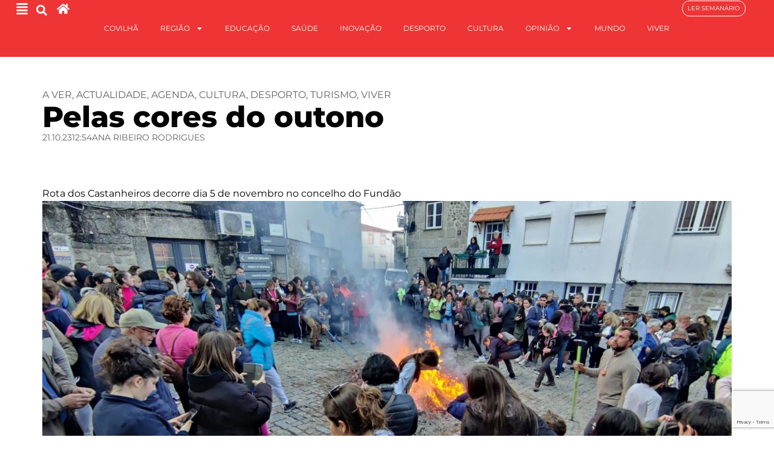

--- FILE ---
content_type: text/html; charset=utf-8
request_url: https://www.google.com/recaptcha/api2/anchor?ar=1&k=6LcP8lgaAAAAAEIpqXYVwRGeI77ab9-Lq6iuPv-t&co=aHR0cHM6Ly9ub3RpY2lhc2RhY292aWxoYS5wdDo0NDM.&hl=en&v=PoyoqOPhxBO7pBk68S4YbpHZ&size=invisible&anchor-ms=20000&execute-ms=30000&cb=j4n25srbk7ps
body_size: 48426
content:
<!DOCTYPE HTML><html dir="ltr" lang="en"><head><meta http-equiv="Content-Type" content="text/html; charset=UTF-8">
<meta http-equiv="X-UA-Compatible" content="IE=edge">
<title>reCAPTCHA</title>
<style type="text/css">
/* cyrillic-ext */
@font-face {
  font-family: 'Roboto';
  font-style: normal;
  font-weight: 400;
  font-stretch: 100%;
  src: url(//fonts.gstatic.com/s/roboto/v48/KFO7CnqEu92Fr1ME7kSn66aGLdTylUAMa3GUBHMdazTgWw.woff2) format('woff2');
  unicode-range: U+0460-052F, U+1C80-1C8A, U+20B4, U+2DE0-2DFF, U+A640-A69F, U+FE2E-FE2F;
}
/* cyrillic */
@font-face {
  font-family: 'Roboto';
  font-style: normal;
  font-weight: 400;
  font-stretch: 100%;
  src: url(//fonts.gstatic.com/s/roboto/v48/KFO7CnqEu92Fr1ME7kSn66aGLdTylUAMa3iUBHMdazTgWw.woff2) format('woff2');
  unicode-range: U+0301, U+0400-045F, U+0490-0491, U+04B0-04B1, U+2116;
}
/* greek-ext */
@font-face {
  font-family: 'Roboto';
  font-style: normal;
  font-weight: 400;
  font-stretch: 100%;
  src: url(//fonts.gstatic.com/s/roboto/v48/KFO7CnqEu92Fr1ME7kSn66aGLdTylUAMa3CUBHMdazTgWw.woff2) format('woff2');
  unicode-range: U+1F00-1FFF;
}
/* greek */
@font-face {
  font-family: 'Roboto';
  font-style: normal;
  font-weight: 400;
  font-stretch: 100%;
  src: url(//fonts.gstatic.com/s/roboto/v48/KFO7CnqEu92Fr1ME7kSn66aGLdTylUAMa3-UBHMdazTgWw.woff2) format('woff2');
  unicode-range: U+0370-0377, U+037A-037F, U+0384-038A, U+038C, U+038E-03A1, U+03A3-03FF;
}
/* math */
@font-face {
  font-family: 'Roboto';
  font-style: normal;
  font-weight: 400;
  font-stretch: 100%;
  src: url(//fonts.gstatic.com/s/roboto/v48/KFO7CnqEu92Fr1ME7kSn66aGLdTylUAMawCUBHMdazTgWw.woff2) format('woff2');
  unicode-range: U+0302-0303, U+0305, U+0307-0308, U+0310, U+0312, U+0315, U+031A, U+0326-0327, U+032C, U+032F-0330, U+0332-0333, U+0338, U+033A, U+0346, U+034D, U+0391-03A1, U+03A3-03A9, U+03B1-03C9, U+03D1, U+03D5-03D6, U+03F0-03F1, U+03F4-03F5, U+2016-2017, U+2034-2038, U+203C, U+2040, U+2043, U+2047, U+2050, U+2057, U+205F, U+2070-2071, U+2074-208E, U+2090-209C, U+20D0-20DC, U+20E1, U+20E5-20EF, U+2100-2112, U+2114-2115, U+2117-2121, U+2123-214F, U+2190, U+2192, U+2194-21AE, U+21B0-21E5, U+21F1-21F2, U+21F4-2211, U+2213-2214, U+2216-22FF, U+2308-230B, U+2310, U+2319, U+231C-2321, U+2336-237A, U+237C, U+2395, U+239B-23B7, U+23D0, U+23DC-23E1, U+2474-2475, U+25AF, U+25B3, U+25B7, U+25BD, U+25C1, U+25CA, U+25CC, U+25FB, U+266D-266F, U+27C0-27FF, U+2900-2AFF, U+2B0E-2B11, U+2B30-2B4C, U+2BFE, U+3030, U+FF5B, U+FF5D, U+1D400-1D7FF, U+1EE00-1EEFF;
}
/* symbols */
@font-face {
  font-family: 'Roboto';
  font-style: normal;
  font-weight: 400;
  font-stretch: 100%;
  src: url(//fonts.gstatic.com/s/roboto/v48/KFO7CnqEu92Fr1ME7kSn66aGLdTylUAMaxKUBHMdazTgWw.woff2) format('woff2');
  unicode-range: U+0001-000C, U+000E-001F, U+007F-009F, U+20DD-20E0, U+20E2-20E4, U+2150-218F, U+2190, U+2192, U+2194-2199, U+21AF, U+21E6-21F0, U+21F3, U+2218-2219, U+2299, U+22C4-22C6, U+2300-243F, U+2440-244A, U+2460-24FF, U+25A0-27BF, U+2800-28FF, U+2921-2922, U+2981, U+29BF, U+29EB, U+2B00-2BFF, U+4DC0-4DFF, U+FFF9-FFFB, U+10140-1018E, U+10190-1019C, U+101A0, U+101D0-101FD, U+102E0-102FB, U+10E60-10E7E, U+1D2C0-1D2D3, U+1D2E0-1D37F, U+1F000-1F0FF, U+1F100-1F1AD, U+1F1E6-1F1FF, U+1F30D-1F30F, U+1F315, U+1F31C, U+1F31E, U+1F320-1F32C, U+1F336, U+1F378, U+1F37D, U+1F382, U+1F393-1F39F, U+1F3A7-1F3A8, U+1F3AC-1F3AF, U+1F3C2, U+1F3C4-1F3C6, U+1F3CA-1F3CE, U+1F3D4-1F3E0, U+1F3ED, U+1F3F1-1F3F3, U+1F3F5-1F3F7, U+1F408, U+1F415, U+1F41F, U+1F426, U+1F43F, U+1F441-1F442, U+1F444, U+1F446-1F449, U+1F44C-1F44E, U+1F453, U+1F46A, U+1F47D, U+1F4A3, U+1F4B0, U+1F4B3, U+1F4B9, U+1F4BB, U+1F4BF, U+1F4C8-1F4CB, U+1F4D6, U+1F4DA, U+1F4DF, U+1F4E3-1F4E6, U+1F4EA-1F4ED, U+1F4F7, U+1F4F9-1F4FB, U+1F4FD-1F4FE, U+1F503, U+1F507-1F50B, U+1F50D, U+1F512-1F513, U+1F53E-1F54A, U+1F54F-1F5FA, U+1F610, U+1F650-1F67F, U+1F687, U+1F68D, U+1F691, U+1F694, U+1F698, U+1F6AD, U+1F6B2, U+1F6B9-1F6BA, U+1F6BC, U+1F6C6-1F6CF, U+1F6D3-1F6D7, U+1F6E0-1F6EA, U+1F6F0-1F6F3, U+1F6F7-1F6FC, U+1F700-1F7FF, U+1F800-1F80B, U+1F810-1F847, U+1F850-1F859, U+1F860-1F887, U+1F890-1F8AD, U+1F8B0-1F8BB, U+1F8C0-1F8C1, U+1F900-1F90B, U+1F93B, U+1F946, U+1F984, U+1F996, U+1F9E9, U+1FA00-1FA6F, U+1FA70-1FA7C, U+1FA80-1FA89, U+1FA8F-1FAC6, U+1FACE-1FADC, U+1FADF-1FAE9, U+1FAF0-1FAF8, U+1FB00-1FBFF;
}
/* vietnamese */
@font-face {
  font-family: 'Roboto';
  font-style: normal;
  font-weight: 400;
  font-stretch: 100%;
  src: url(//fonts.gstatic.com/s/roboto/v48/KFO7CnqEu92Fr1ME7kSn66aGLdTylUAMa3OUBHMdazTgWw.woff2) format('woff2');
  unicode-range: U+0102-0103, U+0110-0111, U+0128-0129, U+0168-0169, U+01A0-01A1, U+01AF-01B0, U+0300-0301, U+0303-0304, U+0308-0309, U+0323, U+0329, U+1EA0-1EF9, U+20AB;
}
/* latin-ext */
@font-face {
  font-family: 'Roboto';
  font-style: normal;
  font-weight: 400;
  font-stretch: 100%;
  src: url(//fonts.gstatic.com/s/roboto/v48/KFO7CnqEu92Fr1ME7kSn66aGLdTylUAMa3KUBHMdazTgWw.woff2) format('woff2');
  unicode-range: U+0100-02BA, U+02BD-02C5, U+02C7-02CC, U+02CE-02D7, U+02DD-02FF, U+0304, U+0308, U+0329, U+1D00-1DBF, U+1E00-1E9F, U+1EF2-1EFF, U+2020, U+20A0-20AB, U+20AD-20C0, U+2113, U+2C60-2C7F, U+A720-A7FF;
}
/* latin */
@font-face {
  font-family: 'Roboto';
  font-style: normal;
  font-weight: 400;
  font-stretch: 100%;
  src: url(//fonts.gstatic.com/s/roboto/v48/KFO7CnqEu92Fr1ME7kSn66aGLdTylUAMa3yUBHMdazQ.woff2) format('woff2');
  unicode-range: U+0000-00FF, U+0131, U+0152-0153, U+02BB-02BC, U+02C6, U+02DA, U+02DC, U+0304, U+0308, U+0329, U+2000-206F, U+20AC, U+2122, U+2191, U+2193, U+2212, U+2215, U+FEFF, U+FFFD;
}
/* cyrillic-ext */
@font-face {
  font-family: 'Roboto';
  font-style: normal;
  font-weight: 500;
  font-stretch: 100%;
  src: url(//fonts.gstatic.com/s/roboto/v48/KFO7CnqEu92Fr1ME7kSn66aGLdTylUAMa3GUBHMdazTgWw.woff2) format('woff2');
  unicode-range: U+0460-052F, U+1C80-1C8A, U+20B4, U+2DE0-2DFF, U+A640-A69F, U+FE2E-FE2F;
}
/* cyrillic */
@font-face {
  font-family: 'Roboto';
  font-style: normal;
  font-weight: 500;
  font-stretch: 100%;
  src: url(//fonts.gstatic.com/s/roboto/v48/KFO7CnqEu92Fr1ME7kSn66aGLdTylUAMa3iUBHMdazTgWw.woff2) format('woff2');
  unicode-range: U+0301, U+0400-045F, U+0490-0491, U+04B0-04B1, U+2116;
}
/* greek-ext */
@font-face {
  font-family: 'Roboto';
  font-style: normal;
  font-weight: 500;
  font-stretch: 100%;
  src: url(//fonts.gstatic.com/s/roboto/v48/KFO7CnqEu92Fr1ME7kSn66aGLdTylUAMa3CUBHMdazTgWw.woff2) format('woff2');
  unicode-range: U+1F00-1FFF;
}
/* greek */
@font-face {
  font-family: 'Roboto';
  font-style: normal;
  font-weight: 500;
  font-stretch: 100%;
  src: url(//fonts.gstatic.com/s/roboto/v48/KFO7CnqEu92Fr1ME7kSn66aGLdTylUAMa3-UBHMdazTgWw.woff2) format('woff2');
  unicode-range: U+0370-0377, U+037A-037F, U+0384-038A, U+038C, U+038E-03A1, U+03A3-03FF;
}
/* math */
@font-face {
  font-family: 'Roboto';
  font-style: normal;
  font-weight: 500;
  font-stretch: 100%;
  src: url(//fonts.gstatic.com/s/roboto/v48/KFO7CnqEu92Fr1ME7kSn66aGLdTylUAMawCUBHMdazTgWw.woff2) format('woff2');
  unicode-range: U+0302-0303, U+0305, U+0307-0308, U+0310, U+0312, U+0315, U+031A, U+0326-0327, U+032C, U+032F-0330, U+0332-0333, U+0338, U+033A, U+0346, U+034D, U+0391-03A1, U+03A3-03A9, U+03B1-03C9, U+03D1, U+03D5-03D6, U+03F0-03F1, U+03F4-03F5, U+2016-2017, U+2034-2038, U+203C, U+2040, U+2043, U+2047, U+2050, U+2057, U+205F, U+2070-2071, U+2074-208E, U+2090-209C, U+20D0-20DC, U+20E1, U+20E5-20EF, U+2100-2112, U+2114-2115, U+2117-2121, U+2123-214F, U+2190, U+2192, U+2194-21AE, U+21B0-21E5, U+21F1-21F2, U+21F4-2211, U+2213-2214, U+2216-22FF, U+2308-230B, U+2310, U+2319, U+231C-2321, U+2336-237A, U+237C, U+2395, U+239B-23B7, U+23D0, U+23DC-23E1, U+2474-2475, U+25AF, U+25B3, U+25B7, U+25BD, U+25C1, U+25CA, U+25CC, U+25FB, U+266D-266F, U+27C0-27FF, U+2900-2AFF, U+2B0E-2B11, U+2B30-2B4C, U+2BFE, U+3030, U+FF5B, U+FF5D, U+1D400-1D7FF, U+1EE00-1EEFF;
}
/* symbols */
@font-face {
  font-family: 'Roboto';
  font-style: normal;
  font-weight: 500;
  font-stretch: 100%;
  src: url(//fonts.gstatic.com/s/roboto/v48/KFO7CnqEu92Fr1ME7kSn66aGLdTylUAMaxKUBHMdazTgWw.woff2) format('woff2');
  unicode-range: U+0001-000C, U+000E-001F, U+007F-009F, U+20DD-20E0, U+20E2-20E4, U+2150-218F, U+2190, U+2192, U+2194-2199, U+21AF, U+21E6-21F0, U+21F3, U+2218-2219, U+2299, U+22C4-22C6, U+2300-243F, U+2440-244A, U+2460-24FF, U+25A0-27BF, U+2800-28FF, U+2921-2922, U+2981, U+29BF, U+29EB, U+2B00-2BFF, U+4DC0-4DFF, U+FFF9-FFFB, U+10140-1018E, U+10190-1019C, U+101A0, U+101D0-101FD, U+102E0-102FB, U+10E60-10E7E, U+1D2C0-1D2D3, U+1D2E0-1D37F, U+1F000-1F0FF, U+1F100-1F1AD, U+1F1E6-1F1FF, U+1F30D-1F30F, U+1F315, U+1F31C, U+1F31E, U+1F320-1F32C, U+1F336, U+1F378, U+1F37D, U+1F382, U+1F393-1F39F, U+1F3A7-1F3A8, U+1F3AC-1F3AF, U+1F3C2, U+1F3C4-1F3C6, U+1F3CA-1F3CE, U+1F3D4-1F3E0, U+1F3ED, U+1F3F1-1F3F3, U+1F3F5-1F3F7, U+1F408, U+1F415, U+1F41F, U+1F426, U+1F43F, U+1F441-1F442, U+1F444, U+1F446-1F449, U+1F44C-1F44E, U+1F453, U+1F46A, U+1F47D, U+1F4A3, U+1F4B0, U+1F4B3, U+1F4B9, U+1F4BB, U+1F4BF, U+1F4C8-1F4CB, U+1F4D6, U+1F4DA, U+1F4DF, U+1F4E3-1F4E6, U+1F4EA-1F4ED, U+1F4F7, U+1F4F9-1F4FB, U+1F4FD-1F4FE, U+1F503, U+1F507-1F50B, U+1F50D, U+1F512-1F513, U+1F53E-1F54A, U+1F54F-1F5FA, U+1F610, U+1F650-1F67F, U+1F687, U+1F68D, U+1F691, U+1F694, U+1F698, U+1F6AD, U+1F6B2, U+1F6B9-1F6BA, U+1F6BC, U+1F6C6-1F6CF, U+1F6D3-1F6D7, U+1F6E0-1F6EA, U+1F6F0-1F6F3, U+1F6F7-1F6FC, U+1F700-1F7FF, U+1F800-1F80B, U+1F810-1F847, U+1F850-1F859, U+1F860-1F887, U+1F890-1F8AD, U+1F8B0-1F8BB, U+1F8C0-1F8C1, U+1F900-1F90B, U+1F93B, U+1F946, U+1F984, U+1F996, U+1F9E9, U+1FA00-1FA6F, U+1FA70-1FA7C, U+1FA80-1FA89, U+1FA8F-1FAC6, U+1FACE-1FADC, U+1FADF-1FAE9, U+1FAF0-1FAF8, U+1FB00-1FBFF;
}
/* vietnamese */
@font-face {
  font-family: 'Roboto';
  font-style: normal;
  font-weight: 500;
  font-stretch: 100%;
  src: url(//fonts.gstatic.com/s/roboto/v48/KFO7CnqEu92Fr1ME7kSn66aGLdTylUAMa3OUBHMdazTgWw.woff2) format('woff2');
  unicode-range: U+0102-0103, U+0110-0111, U+0128-0129, U+0168-0169, U+01A0-01A1, U+01AF-01B0, U+0300-0301, U+0303-0304, U+0308-0309, U+0323, U+0329, U+1EA0-1EF9, U+20AB;
}
/* latin-ext */
@font-face {
  font-family: 'Roboto';
  font-style: normal;
  font-weight: 500;
  font-stretch: 100%;
  src: url(//fonts.gstatic.com/s/roboto/v48/KFO7CnqEu92Fr1ME7kSn66aGLdTylUAMa3KUBHMdazTgWw.woff2) format('woff2');
  unicode-range: U+0100-02BA, U+02BD-02C5, U+02C7-02CC, U+02CE-02D7, U+02DD-02FF, U+0304, U+0308, U+0329, U+1D00-1DBF, U+1E00-1E9F, U+1EF2-1EFF, U+2020, U+20A0-20AB, U+20AD-20C0, U+2113, U+2C60-2C7F, U+A720-A7FF;
}
/* latin */
@font-face {
  font-family: 'Roboto';
  font-style: normal;
  font-weight: 500;
  font-stretch: 100%;
  src: url(//fonts.gstatic.com/s/roboto/v48/KFO7CnqEu92Fr1ME7kSn66aGLdTylUAMa3yUBHMdazQ.woff2) format('woff2');
  unicode-range: U+0000-00FF, U+0131, U+0152-0153, U+02BB-02BC, U+02C6, U+02DA, U+02DC, U+0304, U+0308, U+0329, U+2000-206F, U+20AC, U+2122, U+2191, U+2193, U+2212, U+2215, U+FEFF, U+FFFD;
}
/* cyrillic-ext */
@font-face {
  font-family: 'Roboto';
  font-style: normal;
  font-weight: 900;
  font-stretch: 100%;
  src: url(//fonts.gstatic.com/s/roboto/v48/KFO7CnqEu92Fr1ME7kSn66aGLdTylUAMa3GUBHMdazTgWw.woff2) format('woff2');
  unicode-range: U+0460-052F, U+1C80-1C8A, U+20B4, U+2DE0-2DFF, U+A640-A69F, U+FE2E-FE2F;
}
/* cyrillic */
@font-face {
  font-family: 'Roboto';
  font-style: normal;
  font-weight: 900;
  font-stretch: 100%;
  src: url(//fonts.gstatic.com/s/roboto/v48/KFO7CnqEu92Fr1ME7kSn66aGLdTylUAMa3iUBHMdazTgWw.woff2) format('woff2');
  unicode-range: U+0301, U+0400-045F, U+0490-0491, U+04B0-04B1, U+2116;
}
/* greek-ext */
@font-face {
  font-family: 'Roboto';
  font-style: normal;
  font-weight: 900;
  font-stretch: 100%;
  src: url(//fonts.gstatic.com/s/roboto/v48/KFO7CnqEu92Fr1ME7kSn66aGLdTylUAMa3CUBHMdazTgWw.woff2) format('woff2');
  unicode-range: U+1F00-1FFF;
}
/* greek */
@font-face {
  font-family: 'Roboto';
  font-style: normal;
  font-weight: 900;
  font-stretch: 100%;
  src: url(//fonts.gstatic.com/s/roboto/v48/KFO7CnqEu92Fr1ME7kSn66aGLdTylUAMa3-UBHMdazTgWw.woff2) format('woff2');
  unicode-range: U+0370-0377, U+037A-037F, U+0384-038A, U+038C, U+038E-03A1, U+03A3-03FF;
}
/* math */
@font-face {
  font-family: 'Roboto';
  font-style: normal;
  font-weight: 900;
  font-stretch: 100%;
  src: url(//fonts.gstatic.com/s/roboto/v48/KFO7CnqEu92Fr1ME7kSn66aGLdTylUAMawCUBHMdazTgWw.woff2) format('woff2');
  unicode-range: U+0302-0303, U+0305, U+0307-0308, U+0310, U+0312, U+0315, U+031A, U+0326-0327, U+032C, U+032F-0330, U+0332-0333, U+0338, U+033A, U+0346, U+034D, U+0391-03A1, U+03A3-03A9, U+03B1-03C9, U+03D1, U+03D5-03D6, U+03F0-03F1, U+03F4-03F5, U+2016-2017, U+2034-2038, U+203C, U+2040, U+2043, U+2047, U+2050, U+2057, U+205F, U+2070-2071, U+2074-208E, U+2090-209C, U+20D0-20DC, U+20E1, U+20E5-20EF, U+2100-2112, U+2114-2115, U+2117-2121, U+2123-214F, U+2190, U+2192, U+2194-21AE, U+21B0-21E5, U+21F1-21F2, U+21F4-2211, U+2213-2214, U+2216-22FF, U+2308-230B, U+2310, U+2319, U+231C-2321, U+2336-237A, U+237C, U+2395, U+239B-23B7, U+23D0, U+23DC-23E1, U+2474-2475, U+25AF, U+25B3, U+25B7, U+25BD, U+25C1, U+25CA, U+25CC, U+25FB, U+266D-266F, U+27C0-27FF, U+2900-2AFF, U+2B0E-2B11, U+2B30-2B4C, U+2BFE, U+3030, U+FF5B, U+FF5D, U+1D400-1D7FF, U+1EE00-1EEFF;
}
/* symbols */
@font-face {
  font-family: 'Roboto';
  font-style: normal;
  font-weight: 900;
  font-stretch: 100%;
  src: url(//fonts.gstatic.com/s/roboto/v48/KFO7CnqEu92Fr1ME7kSn66aGLdTylUAMaxKUBHMdazTgWw.woff2) format('woff2');
  unicode-range: U+0001-000C, U+000E-001F, U+007F-009F, U+20DD-20E0, U+20E2-20E4, U+2150-218F, U+2190, U+2192, U+2194-2199, U+21AF, U+21E6-21F0, U+21F3, U+2218-2219, U+2299, U+22C4-22C6, U+2300-243F, U+2440-244A, U+2460-24FF, U+25A0-27BF, U+2800-28FF, U+2921-2922, U+2981, U+29BF, U+29EB, U+2B00-2BFF, U+4DC0-4DFF, U+FFF9-FFFB, U+10140-1018E, U+10190-1019C, U+101A0, U+101D0-101FD, U+102E0-102FB, U+10E60-10E7E, U+1D2C0-1D2D3, U+1D2E0-1D37F, U+1F000-1F0FF, U+1F100-1F1AD, U+1F1E6-1F1FF, U+1F30D-1F30F, U+1F315, U+1F31C, U+1F31E, U+1F320-1F32C, U+1F336, U+1F378, U+1F37D, U+1F382, U+1F393-1F39F, U+1F3A7-1F3A8, U+1F3AC-1F3AF, U+1F3C2, U+1F3C4-1F3C6, U+1F3CA-1F3CE, U+1F3D4-1F3E0, U+1F3ED, U+1F3F1-1F3F3, U+1F3F5-1F3F7, U+1F408, U+1F415, U+1F41F, U+1F426, U+1F43F, U+1F441-1F442, U+1F444, U+1F446-1F449, U+1F44C-1F44E, U+1F453, U+1F46A, U+1F47D, U+1F4A3, U+1F4B0, U+1F4B3, U+1F4B9, U+1F4BB, U+1F4BF, U+1F4C8-1F4CB, U+1F4D6, U+1F4DA, U+1F4DF, U+1F4E3-1F4E6, U+1F4EA-1F4ED, U+1F4F7, U+1F4F9-1F4FB, U+1F4FD-1F4FE, U+1F503, U+1F507-1F50B, U+1F50D, U+1F512-1F513, U+1F53E-1F54A, U+1F54F-1F5FA, U+1F610, U+1F650-1F67F, U+1F687, U+1F68D, U+1F691, U+1F694, U+1F698, U+1F6AD, U+1F6B2, U+1F6B9-1F6BA, U+1F6BC, U+1F6C6-1F6CF, U+1F6D3-1F6D7, U+1F6E0-1F6EA, U+1F6F0-1F6F3, U+1F6F7-1F6FC, U+1F700-1F7FF, U+1F800-1F80B, U+1F810-1F847, U+1F850-1F859, U+1F860-1F887, U+1F890-1F8AD, U+1F8B0-1F8BB, U+1F8C0-1F8C1, U+1F900-1F90B, U+1F93B, U+1F946, U+1F984, U+1F996, U+1F9E9, U+1FA00-1FA6F, U+1FA70-1FA7C, U+1FA80-1FA89, U+1FA8F-1FAC6, U+1FACE-1FADC, U+1FADF-1FAE9, U+1FAF0-1FAF8, U+1FB00-1FBFF;
}
/* vietnamese */
@font-face {
  font-family: 'Roboto';
  font-style: normal;
  font-weight: 900;
  font-stretch: 100%;
  src: url(//fonts.gstatic.com/s/roboto/v48/KFO7CnqEu92Fr1ME7kSn66aGLdTylUAMa3OUBHMdazTgWw.woff2) format('woff2');
  unicode-range: U+0102-0103, U+0110-0111, U+0128-0129, U+0168-0169, U+01A0-01A1, U+01AF-01B0, U+0300-0301, U+0303-0304, U+0308-0309, U+0323, U+0329, U+1EA0-1EF9, U+20AB;
}
/* latin-ext */
@font-face {
  font-family: 'Roboto';
  font-style: normal;
  font-weight: 900;
  font-stretch: 100%;
  src: url(//fonts.gstatic.com/s/roboto/v48/KFO7CnqEu92Fr1ME7kSn66aGLdTylUAMa3KUBHMdazTgWw.woff2) format('woff2');
  unicode-range: U+0100-02BA, U+02BD-02C5, U+02C7-02CC, U+02CE-02D7, U+02DD-02FF, U+0304, U+0308, U+0329, U+1D00-1DBF, U+1E00-1E9F, U+1EF2-1EFF, U+2020, U+20A0-20AB, U+20AD-20C0, U+2113, U+2C60-2C7F, U+A720-A7FF;
}
/* latin */
@font-face {
  font-family: 'Roboto';
  font-style: normal;
  font-weight: 900;
  font-stretch: 100%;
  src: url(//fonts.gstatic.com/s/roboto/v48/KFO7CnqEu92Fr1ME7kSn66aGLdTylUAMa3yUBHMdazQ.woff2) format('woff2');
  unicode-range: U+0000-00FF, U+0131, U+0152-0153, U+02BB-02BC, U+02C6, U+02DA, U+02DC, U+0304, U+0308, U+0329, U+2000-206F, U+20AC, U+2122, U+2191, U+2193, U+2212, U+2215, U+FEFF, U+FFFD;
}

</style>
<link rel="stylesheet" type="text/css" href="https://www.gstatic.com/recaptcha/releases/PoyoqOPhxBO7pBk68S4YbpHZ/styles__ltr.css">
<script nonce="oyMfCAdeFmBHzGNPoDri7g" type="text/javascript">window['__recaptcha_api'] = 'https://www.google.com/recaptcha/api2/';</script>
<script type="text/javascript" src="https://www.gstatic.com/recaptcha/releases/PoyoqOPhxBO7pBk68S4YbpHZ/recaptcha__en.js" nonce="oyMfCAdeFmBHzGNPoDri7g">
      
    </script></head>
<body><div id="rc-anchor-alert" class="rc-anchor-alert"></div>
<input type="hidden" id="recaptcha-token" value="[base64]">
<script type="text/javascript" nonce="oyMfCAdeFmBHzGNPoDri7g">
      recaptcha.anchor.Main.init("[\x22ainput\x22,[\x22bgdata\x22,\x22\x22,\[base64]/[base64]/[base64]/[base64]/[base64]/UltsKytdPUU6KEU8MjA0OD9SW2wrK109RT4+NnwxOTI6KChFJjY0NTEyKT09NTUyOTYmJk0rMTxjLmxlbmd0aCYmKGMuY2hhckNvZGVBdChNKzEpJjY0NTEyKT09NTYzMjA/[base64]/[base64]/[base64]/[base64]/[base64]/[base64]/[base64]\x22,\[base64]\\u003d\\u003d\x22,\[base64]/wpZzwqxnXW1BwooRNsOmJ8Ovwrs9w6vCr8OKw6wzKyvCj8Osw5vCtA7DtMK3B8Obw4bDt8Ouw4TDucKpw67Djg0LO0kbO8OvYSTDnjDCnnkaQlAZQsOCw5XDrsKpY8K+w5IxE8KVE8KZwqAjwoMffMKBw7Q0wp7CrFcGQXMqwq/CrXzDgMK6JXjCl8KEwqE5wq/Cgx/DjSAVw5IHNMKFwqQvwrcSMGHCsMKVw60nwojDsjnCiklYBlHDpMOMNwoIwoc6wqFEVSTDjhnDnsKJw64fw7fDn0wOw6s2woxPOGfCj8KOwrQYwokvwqBKw59/[base64]/ClMOOwq/[base64]/[base64]/[base64]/CuMOxDAjCjcKWwrvCjF3DniPCgsOiwq9uw6PClcOcOUfDuhDCiVDDqcObwofDlS7DgmMsw6ASH8OSdMOUw53DkR7DjR/DpRXDtB9dF3M1wpsgwqfCigEdYMOnA8OIw6N1UQ0Owq4nflDDlQ/DkMOzw5zDo8K4woYtwoVbw7pfVMOHwoAUwoLDmcKrw6cowqvCkMKIXsOUUcOtLMO7HA8Jwooew7V/NcO3wpUAdyHDusKXFcK8QlnCpMOMwpzDrCDCm8KLw5Q4wrwBwrEew7PCvC0WAMKpXVZUOMKSw4R6JyANwrPClTHCumZ8w7TDgljDuHfCu0N4w687wqDDpnhVKVPDm2bCm8Ozw5NBw6AvP8Krw43CnV/DlcOLwrl1w7zDocOFw5LCsg7DsMKTw786V8OITinCicOZw4ckantUwpsOa8OOw53Cg1rDqsKPw4bClA3Dp8OfaQnCsl7ChB/[base64]/[base64]/CgwXDt8OGVyDClxvCtMKZwqxYScO+DH9mw5FNwrjCn8Kfw450IyAHw6XCsMKmeMKWwrbDh8OUwrhKw6kQGyJrGgbDuMKcfUDDq8O9w5PDm3zCoUzDu8KJM8ORwpJ6wpHCtytsJy1Vw6rDqVbCm8Khw4PCrTBTwrAbw7gbMsOswpDDqcODCMK/wqNhw7V8w4U5TE0+PibCjEzDsVLDqsOnOMKKBGwkw55ncsOPdBRHw4LDrcKaTDfDtMKhIU99acKnU8OZFE7DmlMKw5pNAnbDryoTETvChsOqT8OAw7zDnwglwoQ5woI3wq/Ct2ANw5/DjsK4w7VjwovCsMKWwq4IC8OywrjDpxchTsKENcOrDwsqw7x/eWLDvsKCasOMw6YzaMOQXUPDlRPCssKgworDgsOjwqVaM8K0D8Kkwo/DvMKqw7Nkw4XDkBbCqsKCw78sUHt0PAkPwqjCq8KbNMOHW8KuCzPCoDHDtMKLw6gUwp0rAcOpCCRhw6DDlcO1QXgaZCPCksOLGXjDnEVQYsOlP8KyfgcTwpvDjsObwq/DnBwqYcOUw4DCq8K5w7gkw7Jpwr9wwqbDrcOrWcOiZ8OKw78UwoYDA8KtGmsvw5HChTIfw7/[base64]/CocOaOCk8w5HDkU1sQ3TChMKEwqHDtMO3wp/Dn8OWw53ChMKgw4ZWdT7DqsKMMWB5V8K8w44Ow7vDr8OXw6TDrlfDisK9wrnChMKPwogiRcKDL1TDqcKCUMKXa8Odw5zDvDRLwqtywrsISsKGK0/[base64]/HUPCisOQcXrDuMOpw5zDnsKcwpvCq8ODTsKtw77DnMKgMsKseMKSw5BTFAjDvHpTM8K2wr/[base64]/DsVsgesKXw7DDp8KHNMOOAsOKb8Kew6rCq0/DkR7Dl8KpcsOjwq5Wwp7Cmz45dQrDhz3CuXZ/[base64]/[base64]/CuBjDkMOkSzodw57CncOSdCLDnMKcbsK4wpAyLsO1w40rflRdRSMpw5LCnMONbcO6w7DDqcKgIsOfw7xJcMOSJG/DvkPDmmbDn8KLwrDDnVcSwqkeSsK5H8K1BsKQKMOGRCzDvMOXwo8ZMxDDqQxPw7LClzNcw7ZFbnJOw74Nw5BGw7HChsKZYcKkdCMJw60YHcKOwp3DnMOPRWHDsEUyw7shw6/Dm8OaEljDnMOibUDCs8O1wrfDscK6wqPCq8OcXsKXCh3DvsOOLcKHwq5lXkDDm8KzwpMsZMOswo/DgBgOZMOBdMKmwqfCjcKUCjnCiMK1H8K/w6jDowjDmjvDvsOQDy4SwqDCssO/ODsJw6NKwrQ7MsO5wq4MHMKUwofDoRfDlhQhNcOAw6HCoQtIw7zCvANDw4pXw4Axw7BnAkXDlErCn0/ChsORfcO5TMKkwp7CpcO1w6A3wonDocOnDMOYw5pDw7tjQTkzABt+wrHCgsKMHinDrMKDB8KiUMOfDXXDosKywofDk3QfaQXDpMKXG8Owwqo5ThLDqVlHwrHDkTTDqF3Ch8OLaMOwHAHChgPCpE7DqcKaw7fDssO6w5/[base64]/CmsObcn4Pw4Yuw55kw6Yfw7YuNMKOwpPCuRp+GcKyIcOVwpDDsMK3PxHCjQ/ChsOYOsKBfRzCmMOZwpTDuMOwfnjDuWMVwrkJw6HCs3d9wpQ6Gg/DucKBXsOKwqXChzwrwqUjI2bCuSjCvCg4P8OwJj/DkyDCl3TDtsKkf8KAUEHDscOgXjlZSsKFKEbCiMKpFcOXS8K+w7Z1TifCl8KmW8OBTMOEwrLDksOUwr3DkUfCnUA5BsOsbnvDoMO/[base64]/QcOMOcKGHgfDgsO3w53DmsOCwrnCs8KFDDPCsjdiwrA7csOhOcO/agbCgDYtfB0OwqnCpkkOTDtuesKiLcKvwr19wr4ybsKmACPCjEzCscKlElbDog08R8KWwpjCtynCosKKw4xYdx/CosOHwoLDv34pwqLDt17Du8Ohw5LCrHrDkVTDhMKhw4p9GcOXDcK3w7pnZlHCghcnZMOqwr8cwobDjHfDu0vDuMO3wr/DlUjCkcKJw6nDhcKpdVxjCsKdwpTCm8O2ZHzDm1DDosKrBGHCtcKBCcOGwoPCviDDmMOSw7fDoDx6w7xcw6PCrMOXw67Co3dWIy/CknvDjcKQCMKyYjN7MiYeUsKUw5RNwrvDuCItw5l4w4FuA0tmw58LGx3Dgz/DsDZYwpxSw5DCqMKZe8KVSSoSwr3Cm8OmNi5cwqwow5h6KDrDnMOXw7k/XcOkwq3CkCt+MMOEwrLDi0xSwqNkWsOqdk7Cp2vCs8OCw55dw5vCiMKswofDosKnbivCk8KIwqoQHsO/[base64]/DgcOMXDpkwrIQwpZkw7HDtRQEw4UuwrrCpsOVY8Otw7zCglbDncKJGgUCdsKzwozCjCE/OhLDvCLDo3hpwpnDh8KsexLDugM3KsOpwobDmFXDnsOQwrdjwqNZCkwtOVRQw4nCncKnwpJbOEzDuxzDksOYw63Dkx3DtcO2OzvDkMK2JsKYcsK5wr3ChAjClMK/[base64]/DjxFbNWfCmQkwFQfDn8KMwpLDh8KOwqvCn8ObwqfCol95wqfDoMKJw6HCrDRMMcOAQQoOURHDkTTDqGvChMKfb8KqSTUVCMOBw7l3ecKmK8OnwpImAsKJwr7DmMKgwoACem0uXlA/w5HDqicHWcKkLUvDr8OsRk3CjQHCl8Ogw7YLw4/DlsKhwokDcMKew6s4w43CoD/CiMKGwq8FVMKYeBzDuMOYFhxrwqRHaVzDlMKZw5zDlcORwqQsS8K5IQd1w71LwpZhw4XDozgEN8Obw5HDu8O9w6DCiMKVwo/CtAYcwrvDksOcw7V5KcOlwop6w5rDjXjCmcOgw5bCq35uw5lowo/ChyTCncKKwp1iXsOcwrPDq8OtbBnCgh9Zwq3CoW9bbsOHwpUDZhrDocK3Y0rCnsOQbcKREsOoHMKJJ23CuMOiwoPClcOqw6XCpDVzw59Kw5ELwr0vU8O/woN0eUXCtMOTOXvDvxp8FA4lEQzCo8Kyw5XDpMOfwrTCqmfDujRkIR3CrUpVI8K+w67DksOrwpDDmMOuLcKvQQ7DscKAw4sLw6ZAE8OzcsOsSsK5wpsBASloM8KGfcOAw7XCni9qHGrCvMOlGwdye8Knf8OFIiJ7GMOdwo9/w6lKEGrDjEUXwqjCvxZ6fixpw6HDk8K5wrUvDBTDisOLwqkjfiRMwqEmw4lyYcK/bTPDm8O1wq3CkwsDEsOIwrEEwogaPsKzPMODwpJEC3kHMMKXwrLClRLCrSI4wq1Uw7zCgMKyw757WGfCsjZBw7Jdw6rDlsKYUR0pworCmXU/[base64]/[base64]/[base64]/XDXDkcKrwoHDv8KCwrgWHyrDjCXCgX8xYl5pwq0LHsORw7HCrMKyw53CssKRw4LCmsKFaMKWw45PccK7CDRFQRzCpcKWw6ocw50uwpcDWcO3wrTCiAdpwrAEWihRwohBw6R9HMKhM8Kdw6nCgcKew6txw6bDncOpwqzDgcKEaTPDpV7DsE8zWA5QPF/Ck8KSdsOGYsKkDMK6GcOKZ8O3dMOww57DhSEgScKEZ0IHw73CqgLCgsOqwpLChT/DoEkaw4MnworCpUkcwpbCm8K3wqjDjmbDn27CqGbCmE8Bw4DCnVEzK8KvBCvDtMOKX8Kdw73ClGkdQ8O/ZUvCm27DoAlnw4kzw4DClQTChVvCtW/DnRFjaMK3McK7EcK/BmDDpcKqwq9fwoDCjsOVw5XDrcKtwozCpMK3w6vDpcOXw4VOd0xbFWjCjsOMSVZMwoxjw6h3wqPDghfChMOZf2bDsCDDnlXCkFM6bnTDoFFXUDJHwpA9w55kcj7DoMOkw6/CrsOmCzNPw41cZ8Kfw5sRwp9dUsKjw5PClxwnw5sXwq7DuxhIw5Btw63DpDHDkxjCt8OTw6LCmMOLN8Orw7TDsnw9wpcxwoJmwrFSZsOAw6l3BVdrAgfDgUXClsOaw6fCpz3Dp8KVAm7CqMOiw5bCiMOSwoHCjsKjwoNiwqAuwokUeBx9woI+wqA/w7/DiyfCpCBKfhgswqrDuAIuw7HDgsOQw4zDohg9McKiw7oOw6jDvMOJZ8OcFA/CnybCsV/CtDkMw6FvwqDDkhAbYsOja8KrKcKTw5pyZEJNOUDDrMO3ZjkfwqHCpQfCiDfCucKNHMOxw4twwpxhw5R4w4fCrRPDm1pwREU6XGXDgg7CoUbCoCJqHMKSwrAuw6HCi0fCh8Kcw6bDpsKoaRfCucKPwrB7w7fCk8Kaw6wubcKwA8Otwo7ClMKtwp9/wpEPA8KEwqDCgcKCCcKYw7FtE8KawpF+ZTjDsj7Di8OPcsOrQsKPwqnDiDA+R8K2c8Owwr98w7RXw6oLw79xKMOgbFbDgWx5w45HB1lXV3TCrMKEw4UWa8Kbwr3DrcOsw7sGaRUCacK/[base64]/[base64]/CkkbCjsOOwo7DncOMYcO7LsK6wqVoFMKXwqsyw4LCl8KsbsOjwo7DoXlRwoDCsh9Ww4oowoDCogh3w5LDnMOzw61yGsKdXcObQhnChQxpVVhvPMOXeMOtwq0efGrDnxjDjm7DrcOUw6fCiioiw5vDr1XDpUTCvMK/OsK4a8KQw6rCpsOTUcKNwpnCicK9CMOFw6Z3wqZsBsKxNcKcasOxw6YuRmvCv8Oww6jDhk5WSWLClsOsPcO8wqVka8KEw6nCs8KwwrzCt8OdwqPClyzDvMKHWsKYO8KrRcOywrpqKMOnwos/w51ow5YuUVTDvMKSesOeEVLDo8KMw6LDhGgzwqE5MG5fwoHDpW7DpMKBw5cAw5QiCCHCicONT8OIRygoMcOww6zCsGXCg1TCk8OZKsKuw6tywpHCghxpwqQxwrLDvMKmaSEAwoBFeMKcH8OOADRGw6rDt8OzfXBpwp7CrxM7w51GJcOgwoE/[base64]/[base64]/w7BfaA/[base64]/[base64]/ND3ChMKlw7LChwZGHMOKwonDvk/Du8KAw6wCw6hxJkrChMKDw43Do1zDhsKFEcO1Aw5pwobCojpYTA8Bw4l0w6nCiMKQwqXDpcO4wq/DjHnCncOvw5YCw40Cw6dDHsOuw4HCoFvCnx/[base64]/[base64]/[base64]/DiGMMacK6H8KfYlZRwpfCqcO7dsKtOcKWPnNYwr7DqQw5LRsTwofCmAjDrsOww4/DgkDDosONIGTCiMKJOsKGwoXClX1iR8KhDcOfXcK+E8OVw7vCnknCm8K4RGcowphxHcOoOywHDsK/F8Kmw7HDhcKrwpLChsO6AcODVgJbwrvCisKRwq4/woHDl0TDkcOWwqXCqn/CrzjDklECw5/CuWp0w7nCpU/[base64]/[base64]/[base64]/[base64]/[base64]/[base64]/DucOzKcK4wpwCJSBiw6fCg8O6Pk9mPcObw7hPwoLDvsOfd8Ocw69twocYQG9jw6F7w4Z7ERJIw7A8wrDChsKVwrHCkMOjFhjDr1nDocOvw6omwpVTw5oZw58Fw4ZbwqrCt8OTbcKOccOMXX92wozCmsOAw4jCmsO/w6NMw5PCt8KkfWAkacKQN8OfQGtHw5HCgMOVd8OCUAk8w63CjWDCu2d8JsO0VTFowqPCg8KDw7nDvEpswpQmwqjDriTCiCLCr8OuwoPCkx9yR8K/wqDCjj/CnAEsw4R0wrnDmcOUPyFVw6wswoDDkMOAw7VkIErDjcOvDsOJBsKIK0olVy8QM8Kcw787EVDCg8K2XcOYf8Kuwp3CrMOvwoZLKsK6DcKSHX9sdMO6RMOBKMO/w6AxTcKjwojDu8Obe1LDsUTCscKEKsKqw5E5w7DCjcKhw5TCo8KqVnrDuMOGXlXDsMO3woPCkcKGUDHCpcKPTcKLwo0BwpzChcKWSRPCilFYQsOEwrPCniHDpEV/aiHDpcOWHCLCm2bCj8KwOi8XPljDkQzCv8KRezDDl1nDusO+T8OQw78Uw6vDnMOJwo95w4bDig5bwqvCujnCgiHDk8OHw6kFdBXCl8Kbw6LCohfDsMKDIcOfwoswD8OaFU3ChMKKwrTDnFvDgVhOwod+Q0kAQHcLwr0HwqHCtWtyDcKZwohqLsKRw6/CkcO+wrHDswQTwrkKw7ECw59hRDbDuzsLZcKCwrXDmwHDuQtmAmfCs8O8UMOiw7XDjTLCgC5Pw48pwqfDiT/DmFrDgMOTNsOBw4kqOHfDjsOqG8KLMcKDR8KBD8OyM8Kiwr7Cs0VYwpBjfhANwrZ9wqQBKl0sKcKNDcOMwo/DgsKuKwnCkAxWIyXDiAvDrXHCsMKOSsKve3/[base64]/[base64]/wo8Bw54jwrvDmGJowpBfw6fCsAfCrGECSDNFw4MzEsKYwqXCgsOIwrvDjMKew5cXwqxswp1ww6o1w6bDklzChsK2LMOtVE1KKMK3woA5HMO/Ej8FacOqUFjCgywGw7xyaMKJd1TCgQnDscKhB8O6wrzDsDzDqXLDmBtpacOTw5jCrVQHRV3CncK2B8KEw6Yww4dUw5PCuMK+NlQZLWdUEcKmUMOBKsOCU8OyAy9vUScuw5dYYMKiP8OUSMOEw4/[base64]/[base64]/b8K8wpvCgE0WwrhAfcKcw48gw4UXCjpPwpRODzsYUDjDlcK3w7YPw7nCqElMJsKsPMKEwpVLWzbCoh0Mw6YJIcOowrx1OF7CjMOxwrAkQV43wqnCunQTEmAhwp5kTMKBdMOWOFJmQ8O8BXjDgX/[base64]/CqsOUYcO2wokfwo1xw5AmLSjCtQpBSgXCjjfCvMKNw6DCkGh1WcOewrzCjsOPdcOXw7TDuVR6w6DDmDMLw5g6JMKBNR/CtWB3WsO0DsKJB8KXw6M5w58Db8Oiw6XCgcODS1nDtsOJw5bChMK+w6ZYwrQ/[base64]/ChFLCo0oWAVPCtcKoQk0EX3dIw6/DoMOcM8O4w48Aw5kQGWhZfcKHRsOxw6PDv8KfE8Kvwpo8wpXDlBbDjcO1w5DDsH4Vw5wbw6PDiMK1KmhTIMOCI8K5VMOewpdbw5QuMz/DgXYhcMKSwospwoLDg3LCpwDDnQDCv8OZwqfCoMO9QAFtLMOLw5TDiMOBw6nCicOSdnzCoF/DvsObWMKLwoJ0wqPCq8KcwqV8w4EOXA0Pwq3CisOPDcOQw6ZdwozDiH/[base64]/BnVeBcOlO09gZsOvTXDDkiZ0woXCh2ttw5rCuhTCrBgxw6MEwrfDlcKpwonCiCczcsOSecK/cz9xQCTDjDbCosKqwr3DlBFlw47Dp8KoDcOFEcOgXMK7wpnCt2TDmsOuw5Bpw6dLwr/CtinCjh43GcOAw7TCscKwwqc+SMOAwrjClcOEOUjDrzbDkwTDtFIpXBnDi8OZwqERIGzDo1ppDHIPwqFPwqjCgzh0UcOjw44+UMKmaHwLw50+ZsK9wrIEwrtKMDlGbsOtw6Rxfm/DpcK6IsK/w48YKMOswq4PdmfDrVzCjhnDtyrCg2pOw44KQcOVw4YHw4IvNB/Cn8OOK8Kzw6LDkAfCjAthwqzCtG/Dv1jCksO6w7fCnwQ7VUjDmsOCwpV/wpN9LMKdB0vCpMKhwpvDogAALljDm8OHw799C2/CgsOkwqV/w4DDisOUO1h+Q8Khw71ewq7DkMOyKcOXw7DCtMKXwpNAWFFAwqTCvRDDnsKGw7HCqcKIDMOwwo7DrQFWwo/DsGA8wqjDjnIvwpIQw53DmlQewooUw4HCpsOCfQ7DiUHCsi7CshsFw7zDkE/DvxrDs2LCosKyw5bCpUcUccOOwp7DhA9TwpnDhwDClB/DnsKeX8KoZlrCjcOLw5XDjmHDiBwrwoZcwrnDtMKXA8KAW8KJasOCwrZWw5Rrwo0hwp4aw4bDj3fDisK+wrTDhMKIw7bDucO+w71iJRvDplZXw54KM8O+wpA/T8K/QC5YwqU/wpJxwoHDoVDDnhbCgGHCp2MGXihLGcKMIijCrcOtwql8DcKMX8OUwoHCojnCncO6TcKsw64tw4ZhPwU2wpJ4w7QzYsOSWsOPDBZUwr/Dv8OKwqDCmsOLE8OUw4fDjMODSsKOX2/DviTDrUvClWvDqsOlwq3DicOXwpTClCJaJhcresKcw5XCpBZ3wpBrYy/DmGXDvsOawofCkRnDiXTCtcKRw6PDusKsw43DgRsVDMOuWMKWQC3DljvCv2rDosO8HhbCrABMwqpqw5/CpMOtVFJFwpcHw6vCn0XDqVXDuSPDocOlXAbCm0ktfmcZw7F4w7LCnsOrOjJ+w4IidVh5bF86QiDDjsKhw6nDhw3DgmNxHglvwqrDq1PDkQzDnMK5GgTDn8KoeR3Cq8KUKm0KDDcoD3tnAmTDlB9xwrdvwoELNMOif8KVw5HCrEt/aMO2GX7CtcK4wqnDnMObw5LDm8Kzw7nCrwHDlcKJO8KTwqRkw5zCgnHDtFfDq1wiw6VTU8OZMG7DnsKBw6JSQ8KJM27CmBU2w5fDqMOwTcKIwqRMWMOlwqZ/ccOcw6MSBsKGecOJZD4pwqbDviHCvsOOA8Oww6jCiMOww5tYw73CpDXCmMOAwpfDhVDDhsKKw7BZw7jDkk1Cw75tXV/[base64]/[base64]/[base64]/DgRA6w5lewolNw6bChsKnwpFDDl1fFkgGLVHCqGDCiMO6wqA7w5RTAMO3wpZiZjlZw4Qcw4nDnsKmwoNJFn/Dv8KcJMOpTcKOw4XCqMO2I0XDhz8JYMKAfMOhwqTCu3UMaDs4O8OgX8OnK8KNwoZ0wo/[base64]/DrFU0OBTDnsKQwrtNw6wYbMKxw4dufGnCuABWwoQdwqjCtwfDow8Ow6vDsHHCgh/Cp8KEw4QgKy1Tw7RFHcK6fMKLw4PCslrCoTXCkzTClMOQwo/DmcKyWsOuC8K1w45ywok+MVVVacOmCcOFw5E9I1duGkU5NcKnOipjcRHCgsKLwrUuwogfWjzDisO/UMOhIsK2w6LDq8KxEgdpw7XCkBZWwpBjDsKJVsKywqPCkGTCrcOGS8KqwqNqXQDDocOow6ljw6k8w4DChMOzb8KybDdzWsKnw7XClMOmwrASWMO8w4nCtsKRfXBEU8Kww4UHwpwuasODw7Yqw4k5T8Obwp4Yw5J/[base64]/wroeLsKDw7fDrjXCow1sEcOxw5YgFFoHG8OUIsKVHBbDsBfDgDYXw43CjlxVw5fDihBhw7PDsjgcUxZmBFzCnMK6DQJsf8KLewEhwotYJCo4G2BBTyYdw7HDvcO6wrTDs1jCoiFlwpVmw4/CrW/DosOnw4YpXzYefcKew5zDoHtDw6XCmcK+Tk/DjsOxNMKiwokiwpjCvz0rZQ4CIGjChkR5LMOTwqwpw7VFwo1pwrfCgcOCw4dsCH4UA8O+w5dBbsKnbMOBFj3Do0sfwo/CuljDn8KGbWHDp8OswrHCqFQnwqLCh8KdDcOcwojDkHUsLiPCr8KTwrnClcKOGnF/azoxbMKuwrXCr8KgwqDCjlXDuiPDt8OHwprDo1ZpHMK0YcOkM2EKY8KmwoRnwrxIV2fDksKdbRpPc8KbwrXCngA9wq1qDkwiSFXCqkfCjsK4wpfDiMOqHirDh8Krw4/DpsK/MjFkMEbCr8O4TljCqSYWwrdBwrN+Fm3CpMOTw4FLRWJIAcK7w7B+DcKsw6ZoNzhnE3HDq2MWBsOgwqMxw5HCg2HDt8KAwoRNd8O7aXxtcEkAwqbDscOZdcKxw5DCnABqUSrCr1odwp1Iw57CiG1iYBZwwq/CgngUcVlmCcOtMMKkw5wVw57ChTXCun4Rw7rDlBYywo/CrBwfP8O9w6Ndw6jDocOfw5jDqMKiCMOpw6/Du3ocwpt8w5Z+RMKvN8KawrgZasOUwpgbwokfWsOuw4olFRvDncOSwp0Gw6A9SMKaL8KLwq3CqsOaHApLfD3DqxnCpi/DmcK2WMO4wonCq8O0MjcrGzzCgAIPKThPPMKHw50bwrQ7a24fO8OHwrA4RMOmw495WsOsw7Mmw6zChgDCvwEPCsKiwo7CnsK5w47DocOCw6fDj8KYw4PDhcKlwpVRwoxsU8OITsKNw6Z/w47Ciht/DUc0AcOaD2QpaMKNPTjDuAR7EncLwpzCk8OGw5LCtsKDRsK3esOGVSBGwo9Swr7CghYSYsKFT3HDpm7CpMKCYWrCqcKkMsOKRC1sHsONIcO0FnjDli9Awq8ZwowiY8OMw4rChsK7wqjCvcOJw589wok5w5/CoXnDjsOgwojChkDCpsOWwqZVcMO0LGzCh8OvFcOsSMOVwpTDoCnCgMOsN8OJO0p2w6bCrMKVw7gkLMKow4HCpRrDnsKAB8Kkw50vw7jCiMOyw7/[base64]/ChcKNTCcHUmU+ex8HwqzDqcO5wpBqwpnDu2rDn8KPFMKXMlPDu8KMWMKqwpbCmj/Co8OIa8KQaWLCuRLDgcOeCDPCvwvDvMKVVcKcbX9/[base64]/DkXYHJcKoOsKrw6Yqw6pHKcKTC27DoikcVcOhwokDwpMwH2ZIwo5Pd33Cqm/[base64]/Cp25KwoPCswjCtcOrBBgiw6MaAkZSw7HDksOpPGTCgEwJdcOkLMKxIMKFRMOZwrVXwpXCr3YTH2XDvGHDuF/[base64]/w7bDqcO/[base64]/DjkLCvMK+w7XDiDpuRl5/TsOdwq01PsKWwqDDm8KAwp7DnD9/w41/[base64]/[base64]/Dj0TCp8K6Y8Otw6zDo1R9w4bDjB4awrLCoXbDrRguWcOTwq0Ow7dnw5bCucOtw4zDoXF5ZzvDrcOiOH5NZcKdw7Y4H3TCtcOAwr3CtARLw7c0aHgCwpAiw6zCvsKCwpMbworCm8OpwrkywpUsw6ccNVHDrklBeicawpF/Wm1oHcK7wqXCpA13dlUcwq3DgMKKBSoEJXUjwp/DjsKFw4nCicOUwp8sw7/Dk8OtwpdXZsKqw7TDiMK8woTCq358w6LCmsKsY8OPPcKZw7zDmcODdcOzNjlaQBzDi0ccw7A3w5vDmnXDlh3Cj8O4w6LCugXCvsOabRXDlCofwrUbMMKRPULDjQHCmS5GRMOgAgXDsxc1wpXDliIyw5PDvBTCu3ZEwrpzSEIpw44SwohAZh/Cs3RJZ8KAw7MLwrzCuMKoGsOKPsKXw5zDnMKbRUhYw7bDqMKPw41jw5PCiHzCmcOUw41vwrp9w7zDnMO9w6IgdzfCnAQDwosXw5rCqMOawps6H2xWwqhqw7LDgSrClMOjw7F/wrkpwoBZScKNwobDqXUxwrYTHz4jw5rDoA3CsClUw6Ejw7rCm1/[base64]/DklLCjE7DlsOQw7Bqwo1+wpvCjEBeJmV4w7NkYzDCnSUfRQbChkvCgVdLITAzBU3ClcO4PMONVMO2w5jCvhDDhsKZEsOqw5xUZsO3fXnChMKMAz9ZKcONIknDhsOIBiTCpMKxw6vDgcODEcO8OsKvQAJ9FhvCisKgYx/DncKvw6HCmsKrbH/CslpIF8OXFXrClcOPwrYWJcKZw59ILsKJRcK5w5DDm8OjwrfCoMOgwptPTMKpw7MeJxZ9wpLCjMKFYwt5fFdMwqoAwqBkIcKkYcK0w7NuJsKGwo8Rw6c/wqrClnlWw4VAwp4NM0pIw7HCsnMWb8Oew7xIw50aw7VIN8KHw5bDmMKpw68yfcK1EHHDkG3Dg8O/wpzDjnfCg0jDhcKrw4vCuG/Dgg3DliPDhsKfwojCssOLBsOQw6AHC8K9ZsKcBcK5LsKqw5BLw78xw4zCl8K/[base64]/[base64]/wqs1Vikrw43CvkUCwq8+OwXDhMOPw5jCklRcw4BOwp/CuGjDqAJjw7TDmjvDm8K+w5IZVMK8woHDrHzCqEvCl8KkwqIMckYBw7k1wqkPV8O9BMOxwpTCthnDi0fDhMKERAhFWcKJwqjCicOWwr/DncKvCC44fAHDhwfDvMK8WXkvbsKPesOBw5nDosO6YcKcw7QraMKJwr1pPsOlw5/Diz5Ww5PDiMKcdcOjw5EMwo92w7XCkMOQVcKxwqNBw5/DkMOIDBXDpA12wp7Cv8OBQS3CsifCpcKMasOiI07DqsKXa8O5LjINwogUP8K+MVs4woY3VyIAw5FJwpMVK8KLK8KUw5t9XQXDlV7CkQpGwr/DlMKpwp9ie8KTwpHDhD/[base64]/CrMOFFsOnw4vChRBPwrlSw69ETzJLwrvDl8KYw7rDm13CrcKoIcKEw6UiMMO5wpR0XDPCqsOaw5vDuQbCtcOEAMOfw7vDiX3CtsKvwoggwp/Dmh95RwYTN8OiwpYfwqrCnsK7dcOPwqjCusKkw73CmMOWKWAOM8KcBMKeYwMIKErCrSASwqI/b3jDpcO4GcOgXcKlwrkmwr7DoRthw7jDkMKOdsOGOQvDtcKnwrsmbAjCksOxdG93wokbdsOPw6EYw4DCmAzCmgrCgTrDm8OoIMKzwrDDrz3Do8KnwpnDoW9WKcKwN8Klw4/Dv0rDtMKBYcKGw7HCs8OmO0cGw4/Dl2HDrEnCrXJ9TsObdnR3I8KJw5jCpsO5QkfCvl/[base64]/VjrCiMOfVsOnw6oKIXLDlQ/DiWXCsMKHwrXDtEpJS1Y2w7lmGjXDkg5YwokmOsK5w6jDmRXCo8O9w65bwqnCtsKrbMKnYVHDkMKgw5PDmcKwdsO7w5XCpMKOwoQjwqsjwr1EwrvCssOnw7wVwqvDrcKBw5zCtnhcXMOIcsO9XUnDvnEqw6nDpHsNw4rDtixiwrsCw7/CvSjDn2EeK8OIwqxiGsO7AcKbIMKbw6sfw57Ci0nCp8OlKBIeLCrDlRnCmiFpwrJHR8O1HHl6dsKvwprChXgBwrtmwqPChixAw6fDlmcVfT3DgsOXwpplUsOYw4XCjsO2wolIJ3fDs281M1YaG8OeIWhEd13Cq8OdZiB0MQkUwobCkMK1w5nDvcO8THwXfsOQwpw/wro6w4bDisKSFBjDvSxCccODUhTCiMKABjrDvcOUPMKdw4JQwrrDtk3DgxXCuw/[base64]/w6nDv8KUdmPCosOyPhoIXMOgFVzDhxfDjsOHFCfCkB4rS8K/wqzCmsO+VsKSw5zCqChtwqdywp1sFQLCgMOicMKOwrl0Y21GP2h9OsKlWxVTQnzDnSEGQRlFwrvCozTCtcKiw4nDgMOow6YGPhvDl8KFw4MxZD/CkMO/[base64]/[base64]/Q8K8asOOw4XCrHvDssKTXMOlDGrDlyPDksOGwrzDtCx0dMKLwrRbDWN+JUzCq144dMK+w7tfwpEZPkXCgn/Cn2s1wotrw7jDmcOKw53DgMOhJSlCwpQDWMK3Z1ZPBAfCjkQfbgxKwpUyYHR5WVddWlhRDzoXw69AAFvCo8O4ccOLwrvDrA7DusKnFsO+cihgwpPDn8KaHkEhwqUsS8KZw6/[base64]/HcOaFsOvw6UuTsKzDMOTWMKuK8KhwrLCiRPDixNYVibCisOFYizDpMK2w6nCvMO7AQ/DvsOx\x22],null,[\x22conf\x22,null,\x226LcP8lgaAAAAAEIpqXYVwRGeI77ab9-Lq6iuPv-t\x22,0,null,null,null,0,[21,125,63,73,95,87,41,43,42,83,102,105,109,121],[1017145,681],0,null,null,null,null,0,null,0,null,700,1,null,0,\[base64]/76lBhmnigkZhAoZnOKMAhmv8xEZ\x22,0,0,null,null,1,null,0,1,null,null,null,0],\x22https://noticiasdacovilha.pt:443\x22,null,[3,1,1],null,null,null,1,3600,[\x22https://www.google.com/intl/en/policies/privacy/\x22,\x22https://www.google.com/intl/en/policies/terms/\x22],\x22AOGO4ygyNWQxisOPixnN6QNs1Xu1T84Cn147le6f/gk\\u003d\x22,1,0,null,1,1769089573822,0,0,[143,95,115,215],null,[118,111],\x22RC-WAsAdcfwEEgvCw\x22,null,null,null,null,null,\x220dAFcWeA5P9o37echf9lD9iLlTHRXsUPZAjWegOKlPGJa-4d4BhKbsL9P41kwLj-bMUWKM1nwsKW7jpJB0xecp8w3J70upwfx5LA\x22,1769172373923]");
    </script></body></html>